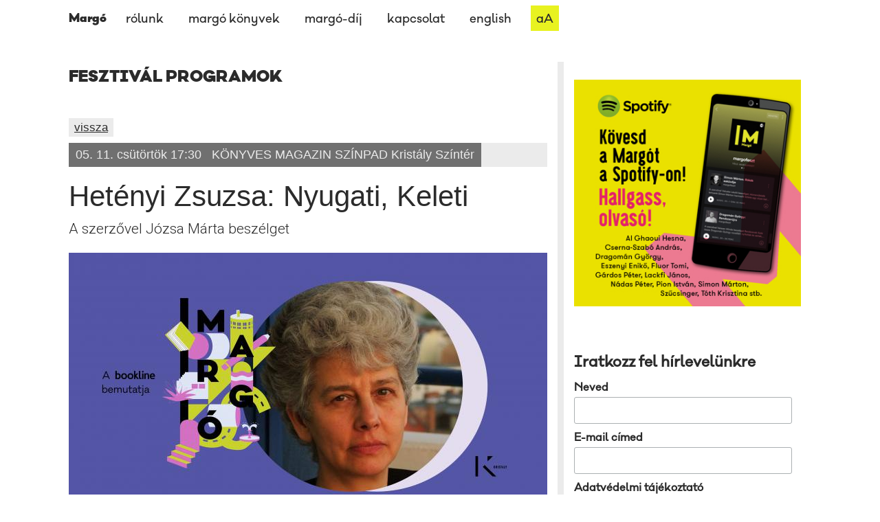

--- FILE ---
content_type: text/html; charset=UTF-8
request_url: https://www.margofeszt.hu/hu/fesztival/program/hetenyi-zsuzsa-nyugati-keleti
body_size: 6711
content:
<html lang="hu">
	<head>
		<meta charset="utf-8">
		<meta http-equiv="X-UA-Compatible" content="IE=edge">
		<meta name="viewport" content="width=device-width, initial-scale=1">
		<meta name="facebook-domain-verification" content="3uqvc89uk05mr1xrazzy7dnjw0d6uw" /> 
	    <title>Hetényi Zsuzsa: Nyugati, Keleti - Események</title>
		<meta name="description" content="">
		<meta name="keywords" content="">
		<meta name="title" content="Hetényi Zsuzsa: Nyugati, Keleti - Események">
		<meta property="og:locale" content="hu_HU" />
		<meta property="og:site_name" content="Margó Irodalmi Fesztivál és Könyvvásár" />
		<meta property="og:type" content="article" />
		<meta property="og:title" content="Hetényi Zsuzsa: Nyugati, Keleti - Események" />
		<meta property="og:description" content="" />
		<meta property="og:url" content="https://www.margofeszt.hu/hu/fesztival/program/hetenyi-zsuzsa-nyugati-keleti" />
		<meta property="og:image" content="https://www.margofeszt.hu/files/slide/image/3096/web%20cikk%20696x494.jpg" />
		<meta property="fb:app_id" content="1573942662912249"/>
		<meta name="twitter:title" content="Hetényi Zsuzsa: Nyugati, Keleti - Események" />
		<meta name="twitter:card" content="summary_large_image" />
		<meta name="twitter:description" content="" />
		<meta name="twitter:image" content="https://www.margofeszt.hu/files/slide/image/3096/web%20cikk%20696x494.jpg" />

		<link rel="icon" href="https://www.margofeszt.hu/img/favicon.ico" type="image/x-icon" />

		<link rel="stylesheet" type="text/css" href="/css/style.min.css?1743691868"/>
		<!-- HTML5 shim and Respond.js for IE8 support of HTML5 elements and media queries -->
		<!--[if lt IE 9]>
			<script src="https://oss.maxcdn.com/html5shiv/3.7.2/html5shiv.min.js"></script>
			<script src="https://oss.maxcdn.com/respond/1.4.2/respond.min.js"></script>
		<![endif]-->

		<script>
		  (function(i,s,o,g,r,a,m){i['GoogleAnalyticsObject']=r;i[r]=i[r]||function(){
		  (i[r].q=i[r].q||[]).push(arguments)},i[r].l=1*new Date();a=s.createElement(o),
		  m=s.getElementsByTagName(o)[0];a.async=1;a.src=g;m.parentNode.insertBefore(a,m)
		  })(window,document,'script','https://www.google-analytics.com/analytics.js','ga');

		  ga('create', 'UA-63448150-3', 'auto');
		  ga('send', 'pageview');

		</script>

		<!-- Google tag (gtag.js) -->
		<script async src="https://www.googletagmanager.com/gtag/js?id=G-SN3NLX8HS4"></script>
		<script>
		window.dataLayer = window.dataLayer || [];
		function gtag(){dataLayer.push(arguments);}
		gtag('js', new Date());

		gtag('config', 'G-SN3NLX8HS4');
		</script>		

		<!-- Facebook Pixel Code -->
		<script>
		!function(f,b,e,v,n,t,s)
		{if(f.fbq)return;n=f.fbq=function(){n.callMethod?
		n.callMethod.apply(n,arguments):n.queue.push(arguments)};
		if(!f._fbq)f._fbq=n;n.push=n;n.loaded=!0;n.version='2.0';
		n.queue=[];t=b.createElement(e);t.async=!0;
		t.src=v;s=b.getElementsByTagName(e)[0];
		s.parentNode.insertBefore(t,s)}(window,document,'script',
		'https://connect.facebook.net/en_US/fbevents.js');
		fbq('init', '964918924307692'); 
		fbq('track', 'PageView');
		</script>
		<noscript>
		<img height="1" width="1" 
		src="https://www.facebook.com/tr?id=964918924307692&ev=PageView
		&noscript=1"/>
		</noscript>
		<!-- End Facebook Pixel Code -->

	</head>
	<body class="">
	<div id="fb-root"></div>
	<script>(function(d, s, id) {
		var js, fjs = d.getElementsByTagName(s)[0];
		if (d.getElementById(id)) return;
		js = d.createElement(s); js.id = id;
		js.src = "//connect.facebook.net/hu_HU/sdk.js#xfbml=1&version=v2.7";
		fjs.parentNode.insertBefore(js, fjs);
	}(document, 'script', 'facebook-jssdk'));</script>

		<div class="navbar-wrapper">
			<div class="container">

				<nav class="navbar navbar-static-top">
					<div class="container">
						<div class="navbar-header">
							<div class="margo__header">
								<a href="https://www.margofeszt.hu/hu">Margó</a>
							</div>
							<button type="button" class="navbar-toggle collapsed" data-toggle="collapse" data-target="#navbar" aria-expanded="false" aria-controls="navbar">
								<span class="sr-only">Toggle navigation</span>
								<span class="icon-bar"></span>
								<span class="icon-bar"></span>
								<span class="icon-bar"></span>
							</button>
						</div>
						<div id="navbar" class="navbar-collapse collapse">
							<ul class="nav navbar-nav">
	<li class="hidden-xs hidden-sm"><a href="https://www.margofeszt.hu/hu">Margó</a></li>
					            			<li  >
				<a href="/hu/rolunk">rólunk</a>			</li>
								            			<li  >
				<a href="/hu/margo-konyvek">margó könyvek</a>			</li>
								            			<li  >
				<a href="/hu/dij">margó-díj</a>			</li>
								            			<li  >
				<a href="/hu/kapcsolat">kapcsolat</a>			</li>
												<li>
									<a href="https://www.margofeszt.hu/en">english</a>
							</li>
			<li>
									<a href="?akadalymentes=1" style="background-color: #e8f220;">aA</a>
							</li>			
</ul>
						</div>
					</div>
				</nav>

			</div>
		</div>
					<div class="headerfix__extra"></div>
				<div class="container">
			<!-- 				<div class="row valaszto">
					<div class="col-md-12">
						<a href="/hu/fesztival/programok" class="always__top">programok</a>						<a href="/hu/fesztival/kepek" class="always__top">képek</a>						<a href="/hu/fesztival/videok">videók</a>					</div>
				</div> -->
						<div class="row">
				<div class="col-md-8 bal__oldal">
					<div class="row">
						
<div class="col-md-12 festival__esemenyek">
	<h2 class="festival__programs">Fesztivál programok</h2>
</div>

<script type='application/ld+json'>
{"@context":"http:\/\/www.schema.org","@type":"Event","name":"Het\u00e9nyi Zsuzsa: Nyugati, Keleti","url":"https:\/\/www.margofeszt.hu\/hu\/fesztival\/program\/hetenyi-zsuzsa-nyugati-keleti","description":"A szerz\u0151vel J\u00f3zsa M\u00e1rta besz\u00e9lget","startDate":"2023-05-11 17:30:00","offers":{"@type":"Offer","category":"primary","url":"https:\/\/www.margofeszt.hu\/hu\/fesztival\/program\/hetenyi-zsuzsa-nyugati-keleti","price":"0","priceCurrency":"HUF","availability":"https:\/\/schema.org\/InStock"},"location":{"@type":"Place","name":"K\u00d6NYVES MAGAZIN SZ\u00cdNPAD Krist\u00e1ly Sz\u00ednt\u00e9r","address":{"@type":"PostalAddress","streetAddress":"","addressLocality":"Budapest","addressCountry":"Hungary"}}} </script>

<div class="col-md-12 cikk">
	<p><a href="javascript: history.go(-1)" class="vissza__gomb">vissza</a></p>
	<div class="esemeny__idopont">
		<p class="idopont_es_helyszin">05. 11. csütörtök 17:30<span class="helyszin__margin">KÖNYVES MAGAZIN SZÍNPAD Kristály Színtér</span></p>
	</div>
	<h3 class="cikk__title">Hetényi Zsuzsa: Nyugati, Keleti</h3>
			<p class="lead">A szerzővel Józsa Márta beszélget</p>
					<img src="https://www.margofeszt.hu/files/slide/image/2567/lead_tavaszi%20event%20covers_v2_HET%C3%89NYI%20ZSUZSA.jpg?1681989842" class="img-responsive">
				<p><span style="font-weight: 400;">Hetényi Zsuzsa Szépíró-díjas irodalomtörténész, az ELTE egyetemi tanára, az MTA doktora, esszéíró</span><span style="font-weight: 400;">,</span><span style="font-weight: 400;"> műfordító, tanított a CEU-n és SzFE-n is. Fő kutatási területe a kettős identitású, kétnyelvű és orosz emigráns prózaírók. Könyvet írt Iszaak Babelről (1992), Vladimir Nabokovról (2015), az orosz-zsidó irodalom történetéről (2000, angolul 2008), az irodalomelemzésről és a 20. századi orosz prózáról (2020). Újabb könyve Nabokovról oroszul Bostonban jelent meg 2022-ben, pár héttel azelőtt, hogy pályaudvari önkéntes tolmács lett. Erről és az ukrajnai háború egy évéről szóló naplója mostani könyve, amelyben megírta a háború hatását is kollégáira, a friss orosz emigrációra, és emlékeit a hetvenes évek Odesszájáról.</span></p><p><em><span style="font-weight: 400;">A Kalligram Kiadó programja.</span></em></p><p><span style="font-weight: 400;">Májusban új helyszínen, a Kristály Színtérben, a Margitszigeten várunk könyvbemutatókkal, újdonságokkal, beszélgetésekkel, sosem látott zenei-irodalmi produkciókkal, dedikálással igazi margós fesztivál hangulatban!</span></p><p><a href="https://www.facebook.com/hashtag/olvasnikell?__eep__=6&amp;__cft__[0]=AZWoFVqyCiFw_p2hL4uvY7z9L0od3hOTGKdi084xTGXSjDqHKPowOpxM6CXMZTz6xN_vzx47c-kkvCicVsZeaAQQWKjm--wKYeEE63RTm9c9tsYC0EgG-5kaD1SbreexrX0&amp;__tn__=q"><span style="font-weight: 400;">#olvasnikell</span></a> <a href="https://www.facebook.com/hashtag/margotavasz2023?__eep__=6&amp;__cft__[0]=AZWoFVqyCiFw_p2hL4uvY7z9L0od3hOTGKdi084xTGXSjDqHKPowOpxM6CXMZTz6xN_vzx47c-kkvCicVsZeaAQQWKjm--wKYeEE63RTm9c9tsYC0EgG-5kaD1SbreexrX0&amp;__tn__=q"><span style="font-weight: 400;">#margotavasz2023</span></a></p><p><span style="font-weight: 400;">Helyszín:</span></p><p><span style="font-weight: 400;">Idén a Szabadtér új helyszínére, a Kristály Színtérbe költözünk, ahol négy  színpadon, kint és bent is készülünk programokkal. A felfrissülésről a Nyulam Presszó és a Borkas Fröccsbusz gondoskodik. </span></p><p><a href="https://www.kristalyszinter.hu/?fbclid=IwAR2fbvNcO-ngHMto948X_G-Ow2zmNTO3QRyDzIM9I7IstuvwqUQTSNkqHAU"><span style="font-weight: 400;">https://www.kristalyszinter.hu</span></a></p><p><span style="font-weight: 400;">Érkezhetsz biciklivel</span><span style="font-weight: 400;">, a Margit-hídtól néhány perc sétával, vagy tömegközlekedéssel az Árpád-hídtól (Hajós Alfréd uszoda megálló)!</span></p><p><span style="font-weight: 400;">Könyvvásárlás</span></p><p><span style="font-weight: 400;">A fesztivál ideje alatt a Bookline Teraszon meg is veheted a Margón bemutatott köteteket, és más kedvenceket, újdonságokat. Minden margós könyvbemutató után lesz alkalom dedikáltatásra, ezek pontos részleteiről az esemény előtt online, illetve a helyszínen tájékozódhatsz majd.</span></p><p><span style="font-weight: 400;">Jegyinformációk:</span></p><p><span style="font-weight: 400;">A tavaszi Margó minden programja ingyenesen látogatható, ülőhelyeket érkezési sorrendben tudunk biztosítani.</span></p><p><span style="font-weight: 400;">További információ:</span></p><p><a href="http://margofeszt.hu/"><span style="font-weight: 400;">margofeszt.hu</span></a></p><p><a href="https://www.facebook.com/margofeszt?__cft__[0]=AZWoFVqyCiFw_p2hL4uvY7z9L0od3hOTGKdi084xTGXSjDqHKPowOpxM6CXMZTz6xN_vzx47c-kkvCicVsZeaAQQWKjm--wKYeEE63RTm9c9tsYC0EgG-5kaD1SbreexrX0&amp;__tn__=q"><span style="font-weight: 400;">facebook.com/margofeszt</span></a></p><p><a href="https://instagram.com/margofeszt?fbclid=IwAR1KofBrw2M3FS4wodMITNdLa7X_PwDPX-bfXaFEmdKc0iN2kNgHBy4cNTQ"><span style="font-weight: 400;">instagram.com/margofeszt</span></a></p><p><span style="font-weight: 400;">Valamint iratkozz fel hírlevelünkre! </span></p><p><span style="font-weight: 400;">A Margón fellépő szerzőkről itt olvashatsz majd részletesen: </span><a href="https://konyvesmagazin.hu/?fbclid=IwAR0V1Ohs_WLpf6Fb-k2RnS9226bdKipjPQrMvolMb6Vt621EvdVpqgrKlIs"><span style="font-weight: 400;">https://konyvesmagazin.hu/</span></a><span style="font-weight: 400;"> </span></p><p><span style="font-weight: 400;">A rendezvény a Bookline támogatásával jött létre. </span></p>		<div class="addthis_sharing_toolbox"></div>
</div>

					</div>
				</div>
				<div class="col-md-4 hidden-xs hidden-sm">
					<div class="row">
	<!--div class="col-md-12 margofm__kep">
		<a href="https://www.margofeszt.hu/hu/fm">
			<img src="/img/margofm4.jpg?1473947854" class="img-responsive" alt=""/>		</a>
	</div-->
	<!-- Goa3 beépítés: margofeszt.hu / desktop / 300x250, 5813472 -->
	<div class="col-md-12 text-center" style="margin-bottom:25px;">
		<div id="zone5813472" class="goAdverticum"></div>	
	</div>
	<div class="col-md-12 soundcloud">
	<a href="https://open.spotify.com/show/7FSs2cqVFK3qPmffcdv31G" target="_blank"><img src="/img/spoti.jpg?1558085353" alt=""/></a>
</div>
</div>
<div class="row">
	<div class="col-md-12">
		<div class="fb-page" data-href="https://www.facebook.com/margofeszt" data-tabs="timeline" data-small-header="false" data-width="330" data-adapt-container-width="true" data-hide-cover="false" data-show-facepile="true"><blockquote cite="https://www.facebook.com/margofeszt" class="fb-xfbml-parse-ignore"><a href="https://www.facebook.com/margofeszt">Margó Feszt</a></blockquote></div>
	</div>
</div>
<div class="row">
	<div class="col-md-12">
		<!-- Begin MailChimp Signup Form -->
<link href="//cdn-images.mailchimp.com/embedcode/classic-10_7.css" rel="stylesheet" type="text/css">
<style type="text/css">
	#mc_embed_signup_sidebar{background:#fff; clear:left; font:14px Helvetica,Arial,sans-serif; }
	/* Add your own MailChimp form style overrides in your site stylesheet or in this style block.
	   We recommend moving this block and the preceding CSS link to the HEAD of your HTML file. */
</style>
<div id="mc_embed_signup">
<form action="https://margofeszt.us18.list-manage.com/subscribe/post?u=2ef9fc8f47252a6209ffef9a0&amp;id=6c1995aa9a" method="post" id="mc-embedded-subscribe-form-sidebar" name="mc-embedded-subscribe-form" class="validate" target="_blank">
    <div id="mc_embed_signup_scroll">
	<h2>Iratkozz fel hírlevelünkre</h2>
	<div class="mc-field-group">
		<label for="mce-NAME">Neved</label>
		<input type="text" name="NAME" id="mce-NAME" required>
	</div>
	<div class="mc-field-group">
		<label for="mce-EMAIL">E-mail címed</label>
		<input type="email" name="EMAIL" class="required email" id="mce-EMAIL" required>
	</div>
	<div class="mc-field-group input-group"><strong>Adatvédelmi tájékoztató </strong>
		<ul>
			<li><input id="mce-group[1147]-1147-0" name="group[1147][1]" type="checkbox" value="1" required/><label for="mce-group[1147]-1147-0">Elfogadom a <a href="https://www.margofeszt.hu/hu/cikkek/adatkezelesi-tajekoztato" target="_blank" rel="noopener">feliratkozás feltételeit</a></label></li>
		</ul>
	</div>
	<div id="mce-responses" class="clear">
		<div class="response" id="mce-error-response" style="display:none"></div>
		<div class="response" id="mce-success-response" style="display:none"></div>
	</div>    <!-- real people should not fill this in and expect good things - do not remove this or risk form bot signups-->
    <div style="position: absolute; left: -5000px;" aria-hidden="true"><input type="text" name="b_2ef9fc8f47252a6209ffef9a0_6c1995aa9a" tabindex="-1" value=""></div>
    <div class="clear"><input type="submit" value="Feliratkozom" name="subscribe" id="mc-embedded-subscribe" class="button subscribe-button"></div>
    </div>
</form>
</div>
<script type='text/javascript' src='//s3.amazonaws.com/downloads.mailchimp.com/js/mc-validate.js'></script><script type='text/javascript'>(function($) {window.fnames = new Array(); window.ftypes = new Array();fnames[2]='NAME';ftypes[2]='text';fnames[0]='EMAIL';ftypes[0]='email';fnames[3]='ADDRESS';ftypes[3]='address';fnames[4]='PHONE';ftypes[4]='phone'; /*
 * Translated default messages for the $ validation plugin.
 * Locale: HU
 */
$.extend($.validator.messages, {
	required: "Kötelező megadni.",
	maxlength: $.validator.format("Legfeljebb {0} karakter hosszú legyen."),
	minlength: $.validator.format("Legalább {0} karakter hosszú legyen."),
	rangelength: $.validator.format("Legalább {0} és legfeljebb {1} karakter hosszú legyen."),
	email: "Érvényes e-mail címnek kell lennie.",
	url: "Érvényes URL-nek kell lennie.",
	date: "Dátumnak kell lennie.",
	number: "Számnak kell lennie.",
	digits: "Csak számjegyek lehetnek.",
	equalTo: "Meg kell egyeznie a két értéknek.",
	range: $.validator.format("{0} és {1} közé kell esnie."),
	max: $.validator.format("Nem lehet nagyobb, mint {0}."),
	min: $.validator.format("Nem lehet kisebb, mint {0}."),
	creditcard: "Érvényes hitelkártyaszámnak kell lennie."
});}(jQuery));var $mcj = jQuery.noConflict(true);</script>
<!--End mc_embed_signup-->
	</div>
</div>
<div class="row">
	<div class="col-md-12">
		<p class="social__linkek"><a href="https://www.facebook.com/margofeszt">facebook</a></p>
		<p class="social__linkek"><a href="https://www.instagram.com/margofeszt/">instagram</a></p>
		<p class="social__linkek"><a href="https://www.tiktok.com/@margoirodalmifesztival?lang=hu-HU">tiktok</a></p>
		<p class="social__linkek"><a href="https://www.linkedin.com/company/marg%C3%B3-irodalmi-fesztiv%C3%A1l/?viewAsMember=true">linkedin</a></p>
		<p class="copyright">&copy; Kultúrkombinát Kft.<br><a href="mailto:info@margofeszt.hu">info@margofeszt.hu</a></p>
	</div>
</div>
				</div>
				<div class="col-md-12 col-sm-12 hidden-lg text-center">
					<!-- Goa3 beépítés: margofeszt.hu / mobil / 300x250, 5813473 -->
					<div id="zone5813473" class="goAdverticum"></div>
				</div>				
			</div>

			<div class="partners row">
		<div class="col-md-8">
					</div>
	</div>


</div>

		<script type="text/javascript" src="/js/frontend.min.js?1743691870"></script>		
		<script type="text/javascript" src="//s7.addthis.com/js/300/addthis_widget.js#pubid=ra-5738533d1ba90b77"></script>

		<!-- A g3.js-t oldalanként egyszer, a </body> zárótag elõtt kell meghívni -->
		<script type="text/javascript" charset="utf-8" src="//ad.adverticum.net/g3.js"></script>
	</body>
</html>

